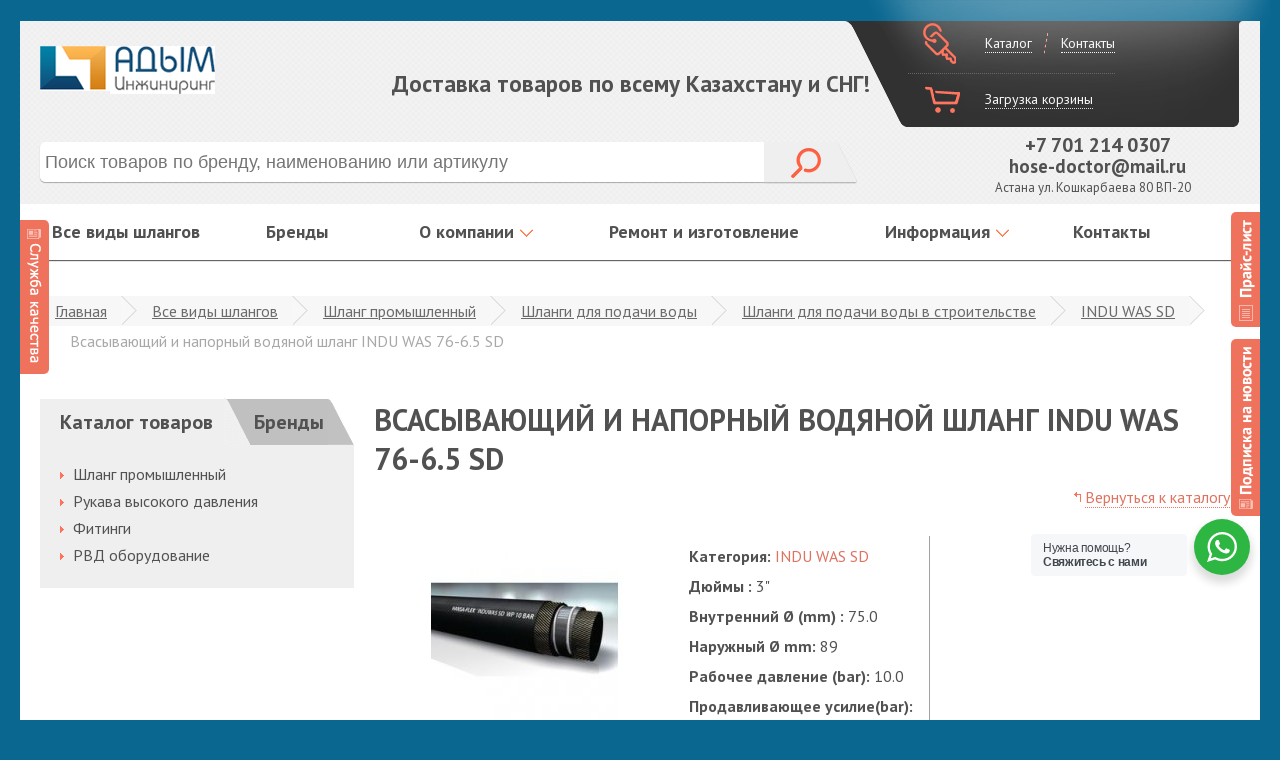

--- FILE ---
content_type: text/html; charset=UTF-8
request_url: https://rvd.kz/shlangi-dlya-podachi-vody-v-stroitelstve/indu-was-sd/vsasyvayuschiy-i-napornyy-vodyanoy-shlang-indu-was-76-65-sd
body_size: 11830
content:
<!DOCTYPE html>
<html lang='ru' class="nojs"  itemscope  itemtype="http://schema.org/Product">
<head>
	<meta http-equiv="Content-Type" content="text/html; charset=UTF-8" /> 
<title>Всасывающий и напорный водяной шланг INDU WAS 76-6.5 SD - АДЫМ Инжиниринг</title>
<base href="https://rvd.kz/" />
<meta name="language" content="ru">
<meta name="keywords" content="Всасывающий и напорный водяной шланг INDU WAS 76-6.5 SD" />
<meta name="description" content='Всасывающий и напорный водяной шланг INDU WAS 76-6.5 SD '/>
<meta name="robots" content="index, follow" />	
<meta name="HandheldFriendly" content="true"/>
<meta http-equiv="X-UA-Compatible" content="IE=edge">
<meta name="apple-mobile-web-app-capable" content="YES" />

<link href='assets/cache/images/logo/logo-small-32x32-4d1.png' rel='icon' type='image/x-icon'/>
<link rel="apple-touch-icon" href="assets/cache/images/logo/logo-small-32x32-4d1.png">
<link rel="apple-touch-icon" sizes="57x57" href="assets/cache/images/logo/logo-small-57x57-3e6.png" />
<link rel="apple-touch-icon" sizes="72x72" href="assets/cache/images/logo/logo-small-72x72-79b.png" />
<link rel="apple-touch-icon" sizes="76x76" href="assets/cache/images/logo/logo-small-76x76-bb8.png" />
<link rel="apple-touch-icon" sizes="114x114" href="assets/cache/images/logo/logo-small-114x114-123.png" />
<link rel="apple-touch-icon" sizes="120x120" href="assets/cache/images/logo/logo-small-120x120-90a.png" />
<link rel="apple-touch-icon" sizes="144x144" href="assets/cache/images/logo/logo-small-144x144-b2b.png" />
<link rel="apple-touch-icon" sizes="152x152" href="assets/cache/images/logo/logo-small-152x152-23b.png" />

<meta property="og:site_name" content="АДЫМ Инжиниринг">
<meta property="og:image" content="https://rvd.kz/assets/images/logo/5b2cc2d30eac02002526e552_optimized.png"/>
<meta property="og:title" content='Всасывающий и напорный водяной шланг INDU WAS 76-6.5 SD - АДЫМ Инжиниринг'>
<meta property="og:description" content='Всасывающий и напорный водяной шланг INDU WAS 76-6.5 SD '>
<meta property="og:url" content="https://rvd.kz/">

<meta itemprop="name" content='Всасывающий и напорный водяной шланг INDU WAS 76-6.5 SD'>
<meta itemprop="description" content='Всасывающий и напорный водяной шланг INDU WAS 76-6.5 SD '>
<meta itemprop="url" content="https://rvd.kz/shlangi-dlya-podachi-vody-v-stroitelstve/indu-was-sd/vsasyvayuschiy-i-napornyy-vodyanoy-shlang-indu-was-76-65-sd">
<meta itemprop="image" content="https://rvd.kz/assets/images/catalog/shlangi-dlya-podachi-vody-v-stroitelstve/indu-was-sd/indu-was-sd.jpg">


<meta property="twitter:site" content="АДЫМ Инжиниринг"/>
<meta property="twitter:title" content='Всасывающий и напорный водяной шланг INDU WAS 76-6.5 SD - АДЫМ Инжиниринг'/>
<meta property="twitter:description" content='Всасывающий и напорный водяной шланг INDU WAS 76-6.5 SD '/>
<meta property="twitter:image" content="https://rvd.kz/assets/images/logo/logo-small.png"/>

<link rel="image_src" href="https://rvd.kz/assets/images/logo/5b2cc2d30eac02002526e552_optimized.png" />

<meta name="DC.publisher" content="АДЫМ Инжиниринг" >
<meta name="DC.publisher.url" content="https://rvd.kz/" > 
<meta name="DC.title" content='Всасывающий и напорный водяной шланг INDU WAS 76-6.5 SD - АДЫМ Инжиниринг' >
<meta name="DC.description" content='Всасывающий и напорный водяной шланг INDU WAS 76-6.5 SD ' >
<meta name="DC.coverage" content="World" > 
<meta name="DC.format" content="text/html" > 
<meta name="DC.identifier" content="https://rvd.kz/shlangi-dlya-podachi-vody-v-stroitelstve/indu-was-sd/vsasyvayuschiy-i-napornyy-vodyanoy-shlang-indu-was-76-65-sd" > 
	
<!--[if lt IE 9]>
	<meta http-equiv="X-UA-Compatible" content="IE=edge,chrome=1" />
<![endif]-->



    <meta name="viewport" content="width=device-width, initial-scale=1, user-scalable=0" />




<link href="/assets/templates/site/css/kernel_main.css?154355616526562" type="text/css"   rel="stylesheet" />
<link href="/assets/templates/site/css/page_492738bb793e382ed83100a3ee699349.css?15435934567431" type="text/css"   rel="stylesheet" />
<link href="/assets/templates/site/css/styles.css?1543556958185426" type="text/css"   data-template-style="true"  rel="stylesheet" />
<link href="/assets/templates/site/css/font-awesome.min.css" rel="stylesheet" type="text/css" />
<script type="text/javascript">if(!window.BX)window.BX={};if(!window.BX.message)window.BX.message=function(mess){if(typeof mess=='object') for(var i in mess) BX.message[i]=mess[i]; return true;};</script>


<script type="text/javascript">(window.BX||top.BX).message({'JS_CORE_LOADING':'Загрузка...','JS_CORE_NO_DATA':'- Нет данных -','JS_CORE_WINDOW_CLOSE':'Закрыть','JS_CORE_WINDOW_EXPAND':'Развернуть','JS_CORE_WINDOW_NARROW':'Свернуть в окно','JS_CORE_WINDOW_SAVE':'Сохранить','JS_CORE_WINDOW_CANCEL':'Отменить','JS_CORE_WINDOW_CONTINUE':'Продолжить','JS_CORE_H':'ч','JS_CORE_M':'м','JS_CORE_S':'с','JSADM_AI_HIDE_EXTRA':'Скрыть лишние','JSADM_AI_ALL_NOTIF':'Показать все','JSADM_AUTH_REQ':'Требуется авторизация!','JS_CORE_WINDOW_AUTH':'Войти','JS_CORE_IMAGE_FULL':'Полный размер'});</script>
<script type="text/javascript">(window.BX||top.BX).message({'LANGUAGE_ID':'ru','FORMAT_DATE':'DD.MM.YYYY','FORMAT_DATETIME':'DD.MM.YYYY HH:MI:SS','COOKIE_PREFIX':'BITRIX_SM','SERVER_TZ_OFFSET':'25200','SITE_ID':'s1','SITE_DIR':'/','USER_ID':'','SERVER_TIME':'1544094046','USER_TZ_OFFSET':'-18000','USER_TZ_AUTO':'Y','bitrix_sessid':'2d8ee1840f6cb3576ccebdb68c029e4e'});</script>


<script type="text/javascript"  src="/assets/templates/site/js/kernel_main.js?1543556165286497"></script>
<script type="text/javascript"  src="/assets/templates/site/js/kernel_socialservices.js?15435569581659"></script>
<script type="text/javascript"  src="/assets/templates/site/js/kernel_sale.js?154357139966289"></script>







<link href="https://fonts.googleapis.com/css?family=PT+Sans:400,700&subset=cyrillic,latin" rel="stylesheet" type="text/css">
<link href="https://fonts.googleapis.com/css?family=PT+Sans+Narrow" rel="stylesheet" type="text/css">
<!--[if lt IE 9]>
	<script type="text/javascript" src="/local/assets/js/html5.js"></script>
<![endif]-->
<!--[if lt IE 8]>
	<script type="text/javascript" src="/local/assets/js/json2.js"></script>
	<script type="text/javascript" src="/local/assets/selectivizr-min.js"></script>
<![endif]-->
<script type="text/javascript"  src="/assets/templates/site/js/template_c43335f40c6bea2b7aa9c7db0652b8bb.js?1543597552306213"></script>

<script type="text/javascript"  src="/assets/templates/site/js/page_b00d90a463d61f3fecde2db7b71ffc59.js?15435934563474"></script>
 <meta name="yandex-verification" content="71567762e6295bb7" />
<meta name='wmail-verification' content='8834dc43c1a1f8c571d9ba1395ef1720' />
<meta name="msvalidate.01" content="AA85702D1D20E7079FCFB9324E2E2AB4" />
<style>
	.modx_evo_buttons_by{
		    float: right;
    border: none;
    background: none;
		
	}
	
	.modx_evo_shofdg{
		display:none;
	}
	
	.modx_evo_script_orders iframe{
		
		width:100%;
		max-width:397px;
		height:270px;
	}
	
	
	.modx_evo_cont_mapss iframe{
			width:100%;
		max-width:380px;
		height:270px;
		
	}
	.modx_evo_inn{
		
		    position: absolute;
		    top: 43px;
    left: 17px;
    right: 17px;
	}
	#modx_evo_subsgg{
		display:none;
	}
	.starrr .fa{
		        cursor: pointer;
    padding: 0px 4px 0px 4px;
    font-size: 17px;
	}
	
	.modx_evo_message_com{
		    display: block;
    text-align: center;
	}
	.modx_evo_message{
		    display: block;
    text-align: center;
		
	}
    .itkod_wa__popup_content_item .itkod_wa__cs_img_wrap{
                width: 48px;
                height: 48px;
            }
	
	#itkod_menu_9{width:25%;}
</style>
<script type="text/javascript">var bxDate = new Date(); document.cookie="BITRIX_SM_TIME_ZONE="+bxDate.getTimezoneOffset()+"; path=/; expires=Fri, 01-Jan-2038 00:00:00 GMT"</script>
	<script>
		CATALOG = {
				PARAMS: {"IBLOCK_ID":"2","PRODUCT_ID_VARIABLE":"id","PRODUCT_QUANTITY_VARIABLE":"quantity","ADD_PROPERTIES_TO_BASKET":"Y","PRODUCT_PROPERTIES":[],"PRODUCT_PROPS_VARIABLE":"prop","OFFERS_CART_PROPERTIES":["COLOR_REF","SIZE","GRAIN"],"USE_PRODUCT_QUANTITY":"Y"}
			};
	</script>

<link rel="stylesheet" href="/assets/templates/site/itkod_wa/css/itkod_wa.css">
<!-- Global site tag (gtag.js) - Google Analytics -->
<script async src="https://www.googletagmanager.com/gtag/js?id=UA-125793285-1"></script>
<script>
  window.dataLayer = window.dataLayer || [];
  function gtag(){dataLayer.push(arguments);}
  gtag('js', new Date());

  gtag('config', 'UA-125793285-1');
</script>



    <link type="text/css" rel="stylesheet" href="https://rvd.kz/assets/snippets/shopkeeper/style/default/style.css" />
</head>

<!--[if LTE IE 8]>
<body class="ie8">
<![endif]-->
<!--[if (!IE)|(gte IE 9)]>
<body>
<![endif]-->
<!--[if lt IE 9]>
<div class="l-page-wrapper browser-old">
	<div class="l-page-wrapper__inner browser-old__inner">
		<noindex>
			<h3>Ваш браузер устарел!</h3>
			<p>
				Вы пользуетесь устаревшей версией браузера Internet Explorer. Данная версия браузера не поддерживает многие
				современные технологии, из-за чего многие страницы отображаются некорректно, а главное — на сайтах могут
				работать не все функции. В связи с этим рекомендуем вам обновить или установить другой браузер.
				<br/>Все они бесплатны, легко устанавливаются и просты в использовании.
			</p>
			<p>
				<a href="//browsehappy.com/" target="_blank">Browsehappy.com</a> вам поможет определиться с современным браузером.
			</p>
		</noindex>
	</div>
</div>
<![endif]-->
<noscript>
	<div class="disabled-js l-page-wrapper">
		<div class="disabled-js__inner l-page-wrapper__inner">
			<noindex>В вашем браузере отключен Javascript. Сайт может работать некорректно.</noindex>
		</div>
	</div>
</noscript>


<div class="wrapper">
	<div class="l-page-wrapper__inner">
		<div class="wrapper__light"></div>
	</div>
	<div class="wrapper__inner wrapper__inner_header">
		<div class="wrapper__content">
		
		
			


<div class="header-fixed-wrapper _js-fixed-header _hidden">
	<div class="header-fixed">
		<div class="header-fixed__search-wrapper">
				<noindex>
		<div class="header-fixed__search" id="fixed-search">
			<form action="rezultaty-poiska" method="GET" name="header-fixed__search__form">
				<div class="header-fixed__search__input__container">
					<input id="fixed-title-search-input" class="header-fixed__search__input" type="text" name="search" x-webkit-speech="" tabindex="1" autocomplete="off" placeholder="Поиск товаров по бренду, наименованию или артикулу" required="required">
				</div>
				<div class="header-fixed__search__container">
					<button class="header-fixed__search__button" type="submit"></button>
				</div>
			</form>
		</div>
	</noindex>
		


</div>


		<div class="header-fixed__personal-wrapper">
			<noindex>
			
	<div class="user-menu__control-wrapper">
		<div class="user-menu__control">
			<span class="user-menu__control__icon"></span>
							<a href="vse-vidy-shlangov" class="user-menu__auth " data-type="login" rel="noindex,nofollow">Каталог</a>
				<a href="kontakty" class="user-menu__register" rel="noindex,nofollow">Контакты</a>
					</div>
					
			
			</div>
			
			
</noindex>	

	</div>
		<div class="header-fixed__basket">
			
			<div class="user-menu__basket">
			<span class="user-menu__basket__icon"></span>
		<span class="user-menu__text">Корзина пуста</span>
				
	</div>
			
			
		
			
		</div>
	</div>
</div>


<header class="l-page-wrapper">
	<div class="header__inner">
		<div class="header__top">
			<div class="l-page-wrapper__inner l-page-wrapper__inner_padding">
				<div class="header__logo">
					<a href="https://rvd.kz/"><div class="header__logo__img" style="    background: url(assets/images/logo/5b2cc2d30eac02002526e552_optimized.png) 0 0 no-repeat;"></div></a>
									</div>
				<div class="header__slogan">Доставка товаров по всему Казахстану и СНГ!</div>
				<div class="header__phone__hidden">
					<noindex><p style="text-align: center; line-height: 1.1;">
						<a href="tel:+7 701 214 0307" class="itkod_gorlis_gorsky_btn" data-act="phone" data-docid="1555">
 <span class="header__phones__item"><span class="header__phones__item__color">&nbsp; </span> +7 701 214 0307</span>
						</a><br>
						
 <a href="mailto:hose-doctor@mail.ru" style="margin-left: 9px;"><b><span style="font-size: 14pt;">hose-doctor@mail.ru</span></b></a>
						
</p></noindex>
				</div>
				<div class="header__user-menu">
					<div class="user-menu">
						<div class="user-menu__inner">
							<noindex>
	<div class="user-menu__control-wrapper">
		<div class="user-menu__control">
			<span class="user-menu__control__icon"></span>
							<a href="vse-vidy-shlangov" class="user-menu__auth" rel="noindex,nofollow">Каталог</a>
				<a href="kontakty" class="user-menu__register" rel="noindex,nofollow">Контакты</a>
					</div>
					
					
					
		
			</div>
</noindex>							
							
							<div class="user-menu__basket">
								<span class="user-menu__basket__icon"></span>
								<span class="user-menu__text">Загрузка корзины</span>
							</div>
			<div class="modx_evo_shofdg">				
<div class="user-menu__basket" id="shopCart">
	<form action="#shopCart" method="post">
			<span class="user-menu__basket__icon"></span>
		<span class="user-menu__text">Корзина пуста</span>

	  	
	</form>
</div>

					</div>		
							<div class="clear-hid"></div>
						</div>
					</div>
				</div>
				<div class="clear"></div>
				<div class="header__phones">
					<div class="header__phones__value">
						<p style="text-align: center; line-height: 1.1;">
							<a href="tel:+7 701 214 0307" class="itkod_gorlis_gorsky_btn" data-act="phone" data-docid="1555">
 <span class="header__phones__item"><span class="header__phones__item__color">&nbsp;</span> +7 701 214 0307</span></a><br>
 <a href="mailto:hose-doctor@mail.ru" style="margin-left: 9px;"><b><span style="font-size: 14pt;">hose-doctor@mail.ru</span></b></a>
</p>					</div>
					<div class="header__worktime">
						Астана ул. Кошкарбаева 80 ВП-20
						
											</div>
				</div>
					<noindex>
		<div class="header__search" id="search">
			
			<form action="rezultaty-poiska" method="GET" name="header__search__form">
				<div class="header__search__input__container">
					<input id="title-search-input" class="header__search__input" type="text" name="search" x-webkit-speech="" tabindex="1" autocomplete="off" placeholder="Поиск товаров по бренду, наименованию или артикулу" required="required">
				</div>
				<div class="header__search__container">
					<button class="header__search__button" type="submit"></button>
				</div>
                <div class="clear-hid"></div>
			</form>
			
		</div>
	</noindex>
<script type="text/javascript">
var jsControl_06a943c59f33a34bb5924aaf72cd2995 = new JCTitleSearch({
	//'WAIT_IMAGE': '/local/assetsimages/loader_16x16.gif',
	'AJAX_PAGE' : '/',
	'CONTAINER_ID': 'search',
	'INPUT_ID': 'title-search-input',
	'MIN_QUERY_LEN': 2
});
</script>			</div>
		</div>
		
	<div class="header__menu">
		<nav class="top-menu">
			<div class="l-page-wrapper__inner l-page-wrapper__inner_padding">
							
			<div class="top-menu__item" id="itkod_menu_2"><a class="top-menu__item__link" href="/vse-vidy-shlangov">Все виды шлангов</a></div>
<div class="top-menu__item" id="itkod_menu_6"><a class="top-menu__item__link" href="/brendy">Бренды</a></div>
<div class="top-menu__item top-menu__item_drop"><span class="top-menu__item__link" href="/o-kompanii">О компании</span><i class="top-menu__item_drop-icon"></i><div class="top-menu__level-two"><div class="top-menu__level-two__container"><a href="/o-kompanii/o-nas" class="top-menu__level-two__link"><div class="top-menu__level-two__item">О нас</div></a>
<a href="/o-kompanii/otzyvy" class="top-menu__level-two__link"><div class="top-menu__level-two__item">Отзывы</div></a>
</div></div></div>
<div class="top-menu__item" id="itkod_menu_9"><a class="top-menu__item__link" href="/remont-i-izgotovlenie">Ремонт и изготовление</a></div>
<div class="top-menu__item top-menu__item_drop"><span class="top-menu__item__link" href="/informaciya">Информация</span><i class="top-menu__item_drop-icon"></i><div class="top-menu__level-two"><div class="top-menu__level-two__container"><a href="/voprosy-i-otvety" class="top-menu__level-two__link"><div class="top-menu__level-two__item">Вопросы и ответы</div></a>
<a href="/akcii" class="top-menu__level-two__link"><div class="top-menu__level-two__item">Акции</div></a>
<a href="/stati" class="top-menu__level-two__link"><div class="top-menu__level-two__item">Статьи</div></a>
<a href="/novosti" class="top-menu__level-two__link"><div class="top-menu__level-two__item">Новости</div></a>
<a href="/podbor-shlangov" class="top-menu__level-two__link"><div class="top-menu__level-two__item">Подбор шлангов</div></a>
<a href="/privacy-policy" class="top-menu__level-two__link"><div class="top-menu__level-two__item">Политика конфиденциальности</div></a>
</div></div></div>
<div class="top-menu__item" id="itkod_menu_12"><a class="top-menu__item__link" href="/kontakty">Контакты</a></div>
						
			
			<div class="clear"></div>
			</div>

                        <noindex>
                <div class="b-catalog-menu-double">
                    <div class="b-catalog-menu-double__i">
                        <div class="b-togglemenu js-toggle-menu" data-toggle="catalog">
                            <div class="b-togglemenu__title">Каталог</div>
                        </div>
                    </div>
                </div>

                <div class="b-main-menu-double">
                    <div class="b-main-menu-double__i">
                        <div class="b-togglemenu js-toggle-menu" data-toggle="main">
                            <span class="b-togglemenu__icon"></span>
                        </div>
                    </div>
                </div>
            </noindex>
            		</nav>
	</div><!-- /.nav-main -->

        <div class="b-hiddenmenu js-menu-main">
        <div class="b-hiddenmenu__i">
		
		<div class="b-hiddenmenu__item"><a class="b-hiddenmenu__item__link" href="/vse-vidy-shlangov">Все виды шлангов</a></div>
<div class="b-hiddenmenu__item"><a class="b-hiddenmenu__item__link" href="/brendy">Бренды</a></div>
<div class="b-hiddenmenu__item b-hiddenmenu__item_parent"><span class="b-hiddenmenu__item__link">О компании</span> <div class="b-hiddenmenu__level-two">
	 <div class="b-hiddenmenu__level-two__container"> <a href="/o-kompanii/o-nas" class="b-hiddenmenu__level-two__link">
                            <div class="b-hiddenmenu__level-two__item">О нас</div>
                        </a>
 <a href="/o-kompanii/otzyvy" class="b-hiddenmenu__level-two__link">
                            <div class="b-hiddenmenu__level-two__item">Отзывы</div>
                        </a>
</div></div></div> 
<div class="b-hiddenmenu__item"><a class="b-hiddenmenu__item__link" href="/remont-i-izgotovlenie">Ремонт и изготовление</a></div>
<div class="b-hiddenmenu__item b-hiddenmenu__item_parent"><span class="b-hiddenmenu__item__link">Информация</span> <div class="b-hiddenmenu__level-two">
	 <div class="b-hiddenmenu__level-two__container"> <a href="/voprosy-i-otvety" class="b-hiddenmenu__level-two__link">
                            <div class="b-hiddenmenu__level-two__item">Вопросы и ответы</div>
                        </a>
 <a href="/akcii" class="b-hiddenmenu__level-two__link">
                            <div class="b-hiddenmenu__level-two__item">Акции</div>
                        </a>
 <a href="/stati" class="b-hiddenmenu__level-two__link">
                            <div class="b-hiddenmenu__level-two__item">Статьи</div>
                        </a>
 <a href="/novosti" class="b-hiddenmenu__level-two__link">
                            <div class="b-hiddenmenu__level-two__item">Новости</div>
                        </a>
 <a href="/podbor-shlangov" class="b-hiddenmenu__level-two__link">
                            <div class="b-hiddenmenu__level-two__item">Подбор шлангов</div>
                        </a>
 <a href="/privacy-policy" class="b-hiddenmenu__level-two__link">
                            <div class="b-hiddenmenu__level-two__item">Политика конфиденциальности</div>
                        </a>
</div></div></div> 
<div class="b-hiddenmenu__item"><a class="b-hiddenmenu__item__link" href="/kontakty">Контакты</a></div>
<div class="b-hiddenmenu__item"><a class="b-hiddenmenu__item__link" href="/hoses">Шланги</a></div>
<div class="b-hiddenmenu__item"><a class="b-hiddenmenu__item__link" href="/sitemap">Карта сайта</a></div>

                            
                                                           
													
													
                                                                                    
                    </div>
        <div class="b-modal-window__close js-menu-close"></div>
    </div>
    		
        <div class="b-hiddenmenu js-menu-catalog">
        <div class="b-hiddenmenu__i">
		
	
                            
                                               
			<div class="b-hiddenmenu__item b-hiddenmenu__item_parent"><span class="b-hiddenmenu__item__link">Шланг промышленный</span> <div class="b-hiddenmenu__level-two"><div class="b-hiddenmenu__level-two__container"><a href="/shlangi-iz-ptfe" class="b-hiddenmenu__level-two__link">
                            <div class="b-hiddenmenu__level-two__item">Шланги из PTFE</div>
                        </a>
<a href="/vozdushnye-shlangi" class="b-hiddenmenu__level-two__link">
                            <div class="b-hiddenmenu__level-two__item">Воздушные шланги</div>
                        </a>
<a href="/shlangi-dlya-podachi-vody" class="b-hiddenmenu__level-two__link">
                            <div class="b-hiddenmenu__level-two__item">Шланги для подачи воды</div>
                        </a>
<a href="/shlangi-dlya-para" class="b-hiddenmenu__level-two__link">
                            <div class="b-hiddenmenu__level-two__item">Шланги для пара</div>
                        </a>
<a href="/shlangi-dlya-pishhevyh-produktov" class="b-hiddenmenu__level-two__link">
                            <div class="b-hiddenmenu__level-two__item">Шланги для пищевых продуктов</div>
                        </a>
<a href="/shlangi-dlya-himikatov" class="b-hiddenmenu__level-two__link">
                            <div class="b-hiddenmenu__level-two__item">Шланги для химикатов</div>
                        </a>
<a href="/shlangi-dlya-gaza" class="b-hiddenmenu__level-two__link">
                            <div class="b-hiddenmenu__level-two__item">Шланги для газа</div>
                        </a>
<a href="/shlangi-dlya-abrazivnyh-materialov" class="b-hiddenmenu__level-two__link">
                            <div class="b-hiddenmenu__level-two__item">Шланги для абразивных материалов</div>
                        </a>
<a href="/maslyanye-i-toplivnye-shlangi" class="b-hiddenmenu__level-two__link">
                            <div class="b-hiddenmenu__level-two__item">Масляные и топливные шланги</div>
                        </a>
</div></div></div>  
<div class="b-hiddenmenu__item b-hiddenmenu__item_parent"><span class="b-hiddenmenu__item__link">Рукава высокого давления</span> <div class="b-hiddenmenu__level-two"><div class="b-hiddenmenu__level-two__container"><a href="/rvd/shlangi-vysokogo-davleniya" class="b-hiddenmenu__level-two__link">
                            <div class="b-hiddenmenu__level-two__item">Шланги высокого давления</div>
                        </a>
</div></div></div>  
<div class="b-hiddenmenu__item b-hiddenmenu__item_parent"><span class="b-hiddenmenu__item__link">Фитинги</span> <div class="b-hiddenmenu__level-two"><div class="b-hiddenmenu__level-two__container"><a href="/fitingi-gidravlicheskie-dk" class="b-hiddenmenu__level-two__link">
                            <div class="b-hiddenmenu__level-two__item">Фитинги гидравлические DK</div>
                        </a>
<a href="/fitingi-gidravlicheskie-bsp" class="b-hiddenmenu__level-two__link">
                            <div class="b-hiddenmenu__level-two__item">Фитинги гидравлические BSP</div>
                        </a>
<a href="/fitingi-dkos-i-dkol" class="b-hiddenmenu__level-two__link">
                            <div class="b-hiddenmenu__level-two__item">Фитинги DKOS и DKOL</div>
                        </a>
<a href="/fitingi-jic" class="b-hiddenmenu__level-two__link">
                            <div class="b-hiddenmenu__level-two__item">Фитинги JIC</div>
                        </a>
<a href="/fitingi-orfs" class="b-hiddenmenu__level-two__link">
                            <div class="b-hiddenmenu__level-two__item">Фитинги ORFS</div>
                        </a>
<a href="/fitingi-banjo" class="b-hiddenmenu__level-two__link">
                            <div class="b-hiddenmenu__level-two__item">Фитинги BANJO</div>
                        </a>
<a href="/fitingi-bspt-i-nptf" class="b-hiddenmenu__level-two__link">
                            <div class="b-hiddenmenu__level-two__item">Фитинги BSPT и NPTF</div>
                        </a>
<a href="/fitingi-flancy" class="b-hiddenmenu__level-two__link">
                            <div class="b-hiddenmenu__level-two__item">Фитинги фланцы</div>
                        </a>
</div></div></div>  
<div class="b-hiddenmenu__item b-hiddenmenu__item_parent"><span class="b-hiddenmenu__item__link">РВД оборудование</span> <div class="b-hiddenmenu__level-two"><div class="b-hiddenmenu__level-two__container"><a href="/rvd-oborudovanie1" class="b-hiddenmenu__level-two__link">
                            <div class="b-hiddenmenu__level-two__item">РВД оборудование</div>
                        </a>
</div></div></div>  
				
							</div>
        <div class="b-modal-window__close js-menu-close"></div>
    </div>
    	</div>
</header>
			<div class="page-wrapper page-layout">
				<div class="page-wrapper__inner">
					<div class="page-wrapper page-layout">
						<div class="page-wrapper__inner">
							<div class="l-page-wrapper">
								<div class="l-page-wrapper__inner l-page-wrapper__content l-page-wrapper__inner_padding">
								
								
									<div class="breadcrumb">
<a class="breadcrumb__link" href="https://rvd.kz/" title="Главная">Главная</a><a class="breadcrumb__link" href="https://rvd.kz/vse-vidy-shlangov" title="Все виды шлангов">Все виды шлангов</a><a class="breadcrumb__link" href="https://rvd.kz/shlang-promyshlennyj" title="Шланг промышленный">Шланг промышленный</a><a class="breadcrumb__link" href="https://rvd.kz/shlangi-dlya-podachi-vody" title="Шланги для подачи воды">Шланги для подачи воды</a><a class="breadcrumb__link" href="https://rvd.kz/shlangi-dlya-podachi-vody-v-stroitelstve" title="Шланги для подачи воды в строительстве">Шланги для подачи воды в строительстве</a><a class="breadcrumb__link" href="https://rvd.kz/shlangi-dlya-podachi-vody-v-stroitelstve/indu-was-sd" title="INDU WAS SD">INDU WAS SD</a><span class="breadcrumb__current">Всасывающий и напорный водяной шланг INDU WAS 76-6.5 SD</span>		
</div>
									
									
									<div class="clear"></div>									
									
									
									
									
								<div class="catalog-menu">
										
	<div class="catalog-menu__head tabs-container">
		<div class="catalog-menu__head__item__catalog">
			<div class="catalog-menu__head__item__catalog__inner">Каталог товаров</div>
		</div>
		<div class="catalog-menu__head__item__brand">
			<div class="catalog-menu__head__item__brand__inner"><a href="brendy">Бренды</a></div>
		</div>
	</div>
	
	
	
	<div class="catalog-menu__body">
		<ul class="catalog-menu__body__items">
							
						<li class="catalog-menu__body__item catalog-menu__body__item_has-child"   id="modx_evo_saidbar_li_3"><a href="/shlang-promyshlennyj" class="catalog-menu__body__item__link">Шланг промышленный</a><ul class="catalog-menu__body__second-menu-items"><li class="catalog-menu__body__second-menu-item"><a href="/shlangi-iz-ptfe">Шланги из PTFE</a></li>
<li class="catalog-menu__body__second-menu-item"><a href="/vozdushnye-shlangi">Воздушные шланги</a></li>
	<li class="catalog-menu__body__item catalog-menu__body__item_has-child"   id="modx_evo_saidbar_li_18"><a href="/shlangi-dlya-podachi-vody" class="catalog-menu__body__item__link">Шланги для подачи воды</a><ul class="catalog-menu__body__second-menu-items"><li class="catalog-menu__body__second-menu-item"><a href="/shlangi-dlya-promyvki-kanalizacii">Шланги для промывки канализации</a></li>
<li class="catalog-menu__body__second-menu-item"><a href="/shlangi-dlya-radiatorov">Шланги для радиаторов</a></li>
<li class="catalog-menu__body__second-menu-item"><a href="/pozharnye-shlangi">Пожарные шланги</a></li>
<li class="catalog-menu__body__second-menu-item"><a href="/shlangi-dlya-podachi-vody-v-stroitelstve">Шланги для подачи воды в строительстве</a></li>
<li class="catalog-menu__body__second-menu-item"><a href="/rukava-i-shlangi-dlya-mojki">Рукава и шланги для мойки</a></li>
</ul></li>
<li class="catalog-menu__body__second-menu-item"><a href="/shlangi-dlya-para">Шланги для пара</a></li>
<li class="catalog-menu__body__second-menu-item"><a href="/shlangi-dlya-pishhevyh-produktov">Шланги для пищевых продуктов</a></li>
<li class="catalog-menu__body__second-menu-item"><a href="/shlangi-dlya-himikatov">Шланги для химикатов</a></li>
<li class="catalog-menu__body__second-menu-item"><a href="/shlangi-dlya-gaza">Шланги для газа</a></li>
<li class="catalog-menu__body__second-menu-item"><a href="/shlangi-dlya-abrazivnyh-materialov">Шланги для абразивных материалов</a></li>
<li class="catalog-menu__body__second-menu-item"><a href="/maslyanye-i-toplivnye-shlangi">Масляные и топливные шланги</a></li>
</ul></li>
	<li class="catalog-menu__body__item  catalog-menu__body__item_has-child"   id="modx_evo_saidbar_li_16"><a href="/rvd" class="catalog-menu__body__item__link">Рукава высокого давления</a></li>
	<li class="catalog-menu__body__item  catalog-menu__body__item_has-child"   id="modx_evo_saidbar_li_25"><a href="/fitingi" class="catalog-menu__body__item__link">Фитинги</a></li>
	<li class="catalog-menu__body__item  catalog-menu__body__item_has-child"   id="modx_evo_saidbar_li_55"><a href="/rvd-oborudovanie" class="catalog-menu__body__item__link">РВД оборудование</a></li>


					
							
							</ul>
	</div><!-- /.catalog-sidemenu -->
									</div>
									
									
									
									
									
									<section class="page-section page-section_with-catalog">
										<div class="page-section__title">
											<div class="b-title"><h1>Всасывающий и напорный водяной шланг INDU WAS 76-6.5 SD</h1></div>													
											<div class="b-title__back"><a class="b-title__link" href="shlangi-dlya-podachi-vody-v-stroitelstve/indu-was-sd">Вернуться к каталогу</a></div>
											<div class="clear"></div>
										</div>
										<div class="clear"></div>
<div class="product-detail" style="    position: relative;">
	
	<div class="product__descriprion clearfix " itemscope itemtype="http://schema.org/Product">
		
								<div class="product__descriprion__image">
									
				<div class="product__descriprion__image__main">
					<a class="lightbox" href="assets/images/catalog/shlangi-dlya-podachi-vody-v-stroitelstve/indu-was-sd/indu-was-sd.jpg" rel="gallery_16768">
						<img src="assets/cache/images/catalog/shlangi-dlya-podachi-vody-v-stroitelstve/indu-was-sd/indu-was-sd-250x187-c41.jpg" alt='Всасывающий и напорный водяной шланг INDU WAS 76-6.5 SD' width="250" height="187" />
					</a>
				</div>
				<div class="product__descriprion__gallery">
					
						<div class="product__descriprion__gallery__item">
							<a class="lightbox" href="assets/images/catalog/shlangi-dlya-podachi-vody-v-stroitelstve/indu-was-sd/indu-was-sd.jpg" rel="gallery_16768">
								<img src="assets/cache/images/catalog/shlangi-dlya-podachi-vody-v-stroitelstve/indu-was-sd/indu-was-sd-90x67-83b.jpg" width="90" height="67" />
							</a>
						</div>
					
									</div>
			</div>
				
<div class="product__descriprion__text" itemprop="description">
	
</div>
		<div class="product__descriprion__info">
			<div class="product__descriprion__info_wrapper">
				<div class="product__descriprion__info__about">
																<div class="product__descriprion__info__about__item">
							
								 									

						</div>
																<div class="product__descriprion__info__about__item">
							<span class="product__descriprion__info__about__item__type">Категория: </span><a href="shlangi-dlya-podachi-vody-v-stroitelstve/indu-was-sd">INDU WAS SD</a>
						</div>
					<div class="product__descriprion__info__about__item">
							<span class="product__descriprion__info__about__item__type">Дюймы :</span> 3"
						</div>
					
					<div class="product__descriprion__info__about__item">
							<span class="product__descriprion__info__about__item__type">Внутренний Ø (mm) :</span> 75.0
						</div>
					
					<div class="product__descriprion__info__about__item">
							<span class="product__descriprion__info__about__item__type">Наружный Ø mm: </span> 89
						</div>
					
					<div class="product__descriprion__info__about__item">
							<span class="product__descriprion__info__about__item__type">Рабочее давление (bar):</span> 10.0
						</div>
					
					<div class="product__descriprion__info__about__item">
							<span class="product__descriprion__info__about__item__type"> Продавливающее усилие(bar):</span> 30
						</div>
					
					<div class="product__descriprion__info__about__item">
							<span class="product__descriprion__info__about__item__type">Мин. радиус изгиба (mm):</span> 458
						</div>
					
					<div class="product__descriprion__info__about__item">
							<span class="product__descriprion__info__about__item__type"> Длина рулона (m):</span> 40
						</div>
					
					
					
					
					
					
																								</div>
									<div class="product__descriprion__info__docs">
									
							
											</div>
							</div>
		
			
						<div class="product__socbuttons"></div>


					</div>
	</div>
	
	
	<div class="product__descriprion__text" itemprop="description">

</div>
	
	
<div class="product__descriprion__info">

<div class="product__offers _desktop product__offers_single clearfix">
					<div class="product__offers__price _desktop">Цена: 
													<span class="product__card__old-price"></span>
												по запросу 																</div>
					<div class="product__offers__count product__offers__count_no b-qty clearfix">
						<button class="product__offers__count__minus b-qty__button b-qty__button_de" type="button">−</button>
						<div class="product__offers__count__input">
							<input
								class="product__offers__count__input__item b-qty__input"
								type="text"
								size="3"
								id="QUANTITY_INPUT_1555"
								name="QUANTITY_INPUT_1555"
								value="1">
						</div>
						<button class="product__offers__count__plus b-qty__button b-qty__button_in" type="button">+</button>
					</div>
					<a href="/shlangi-dlya-podachi-vody-v-stroitelstve/indu-was-sd/vsasyvayuschiy-i-napornyy-vodyanoy-shlang-indu-was-76-65-sd?action=BUY&amp;id=43665" title="Добавить в корзину" class="product__offers__buy b-btn-buy" data-id="1555">
						<div class="product__card__buy__button product__card__buy__button_left">
							<div class="product__card__buy__button__icon"></div>
						</div>
					</a>


				</div>
				
				</div>

				<div class="page-nav" id="navigation">
	 

	<div class="clear"></div>
</div>
	 
<div class="b-comments-block__title">
	<div class="e-comments-block__title__comments">Отзывы</div>
	<div class="e-comments-block__title__link-add-comment link-add-comment">Написать собственный отзыв</div>
</div>


			
			
<div class="b-comments-block">
<div id="comp_54ec8292b23651d310f7f22d8ad1f58b">
	<div class="feedback-form feedback-form-wrapper-bottom">
<div class="close_button"></div>
	<div class="feedback-form__title">Добавить комментарий</div>					
	
<div class="jot-form-wrap" id="masettt" >



<form class="modx_evo_coments_sendss"  action="/commets.php" method="POST" id="comentss" data-idblock="masettt" data-idinput="author" data-idinptclas="modx_evo_еееее_form_gph">
							<input name="action" type="hidden" value="ganna">
	<input name="type_coment" type="hidden" value="main">
	<input name="id_user" type="hidden" value="0">
	<input name="id_pagetitle" type="hidden" value="1555">
	
	  <input id="ratings-hidden" name="rating" type="hidden">
	  
			<div class="clearfix">
				<div class="feedback-form__name">
					<div class="input input_icon input_user">
						<input type="text"  placeholder="Ваше имя*" name="username" value="" required="required" class="input__item input__item_padding modx_evo_еееее_form_gph">
					</div>
				</div>
				<div class="feedback-form__email">
					<div class="input input_icon input_email">
						<input type="email" placeholder="Ваш e-mail*" name="email" value="" required="required" class="input__item input__item_padding">
					</div>
				</div>
			</div>
			
			<div class="feedback-form__text">
				<div class="textarea">
					<textarea placeholder="Ваше сообщение*" name="coments" required="required" class="textarea__item"></textarea>
				</div>
			</div>
			
			<div class="left">
			<span class="feedback-form__rating-text">Дайте оценку товару: </span>
			<span class="feedback-form__stars" style="    float: right;">
				 <div  class="starrr" data-rating="0"></div>
			</span>
						
			</div>
			<div class="clear"></div>
			<div class="feedback-form__attention comments-form__attention">* Обязательные поля</div>
			<div class="agreement-checkbox-wrapper">
				<input class="agreement-checkbox" type="checkbox" id="agreement-mainf" checked>
				<label for="agreement-mainf" class="agreement-checkbox-label">
					Я согласен на <a href="/privacy-policy/" target="_blank" class="agreement-link">обработку персональных данных</a>
				</label>
				<div class="areement-attention">"Согласие с условиями" обязательно для заполнения</div>
			</div>
		
			<div class="feedback-form__submit">
				<div class="button">
					<button name="submit" class="btn button__item button__item_pad">Отправить</button>
				</div>
			</div>
		</form>





 


</div>
		</div></div></div>
		
		
		<div class="reviews">
								
									
					
	</div>
		

				
	
		
	
	
	
	
	
		<div class="similar-products">
		<div class="similar-products__head">
			<div class="similar-products__title">Похожие товары</div>
		</div>
		<div class="similar-products__controls">
			<div class="similar-products__controls__prev"  id="slider-prev"></div>
			<div class="similar-products__controls__next"  id="slider-next"></div>
			<div class="clear"></div>
		</div>
		<ul id="similar-products" class="similar-products__slider">
						
				<li>
						<div class="product" id="bx_1264182381_1548" data-id="1548">
				<div class="product__card">
					
										<div class="product__card__description">
						<a href="shlangi-dlya-podachi-vody-v-stroitelstve/indu-was-sd/vsasyvayuschiy-i-napornyy-vodyanoy-shlang-indu-was-25-5-sd">
							<div class="product__card__image">
																	<span class="product__card__image__inner">
										<img src="assets/cache/images/catalog/shlangi-dlya-podachi-vody-v-stroitelstve/indu-was-sd/indu-was-sd-160x120-67f.jpg" alt="картинка shlangi-dlya-podachi-vody-v-stroitelstve/indu-was-sd/vsasyvayuschiy-i-napornyy-vodyanoy-shlang-indu-was-25-5-sd" width="160" height="120" />
									</span>
															</div>
						</a>
						<div class="product__card__description">
									<span  title="Бренд ">
									 <div class="product__card__section"></div>
								 </span>
														<a href="shlangi-dlya-podachi-vody-v-stroitelstve/indu-was-sd/vsasyvayuschiy-i-napornyy-vodyanoy-shlang-indu-was-25-5-sd" title="К странице продукта">
								<div class="product__card__name">Всасывающий и напорный водяной шланг INDU WAS 25-5 SD</div>
							</a>
						</div>
					</div>
					
					
					<div class="product__card__buy">

						<div class="product__card__price">
							<div class="product__card__price__container">
																<span class="product__card__current-price">по запросу </span>
							</div>
						</div>
						 <a    class="product__card__buy__link b-btn-buy modx_evo_buttons_by"  title="Добавить в корзину" data-id="1548">
									<div class="product__card__buy__button">
										<div class="product__card__buy__button__icon"></div>
									</div>
								</a>
								
					</div>
											
											
											
											
					
					
				</div>
			</div>
					</li><li>
						<div class="product" id="bx_1264182381_1549" data-id="1549">
				<div class="product__card">
					
										<div class="product__card__description">
						<a href="shlangi-dlya-podachi-vody-v-stroitelstve/indu-was-sd/vsasyvayuschiy-i-napornyy-vodyanoy-shlang-indu-was-32-5-sd">
							<div class="product__card__image">
																	<span class="product__card__image__inner">
										<img src="assets/cache/images/catalog/shlangi-dlya-podachi-vody-v-stroitelstve/indu-was-sd/indu-was-sd-160x120-67f.jpg" alt="картинка shlangi-dlya-podachi-vody-v-stroitelstve/indu-was-sd/vsasyvayuschiy-i-napornyy-vodyanoy-shlang-indu-was-32-5-sd" width="160" height="120" />
									</span>
															</div>
						</a>
						<div class="product__card__description">
									<span  title="Бренд ">
									 <div class="product__card__section"></div>
								 </span>
														<a href="shlangi-dlya-podachi-vody-v-stroitelstve/indu-was-sd/vsasyvayuschiy-i-napornyy-vodyanoy-shlang-indu-was-32-5-sd" title="К странице продукта">
								<div class="product__card__name">Всасывающий и напорный водяной шланг INDU WAS 32-5 SD</div>
							</a>
						</div>
					</div>
					
					
					<div class="product__card__buy">

						<div class="product__card__price">
							<div class="product__card__price__container">
																<span class="product__card__current-price">по запросу </span>
							</div>
						</div>
						 <a    class="product__card__buy__link b-btn-buy modx_evo_buttons_by"  title="Добавить в корзину" data-id="1549">
									<div class="product__card__buy__button">
										<div class="product__card__buy__button__icon"></div>
									</div>
								</a>
								
					</div>
											
											
											
											
					
					
				</div>
			</div>
					</li><li>
						<div class="product" id="bx_1264182381_1550" data-id="1550">
				<div class="product__card">
					
										<div class="product__card__description">
						<a href="shlangi-dlya-podachi-vody-v-stroitelstve/indu-was-sd/vsasyvayuschiy-i-napornyy-vodyanoy-shlang-indu-was-38-5-sd">
							<div class="product__card__image">
																	<span class="product__card__image__inner">
										<img src="assets/cache/images/catalog/shlangi-dlya-podachi-vody-v-stroitelstve/indu-was-sd/indu-was-sd-160x120-67f.jpg" alt="картинка shlangi-dlya-podachi-vody-v-stroitelstve/indu-was-sd/vsasyvayuschiy-i-napornyy-vodyanoy-shlang-indu-was-38-5-sd" width="160" height="120" />
									</span>
															</div>
						</a>
						<div class="product__card__description">
									<span  title="Бренд ">
									 <div class="product__card__section"></div>
								 </span>
														<a href="shlangi-dlya-podachi-vody-v-stroitelstve/indu-was-sd/vsasyvayuschiy-i-napornyy-vodyanoy-shlang-indu-was-38-5-sd" title="К странице продукта">
								<div class="product__card__name">Всасывающий и напорный водяной шланг INDU WAS 38-5 SD</div>
							</a>
						</div>
					</div>
					
					
					<div class="product__card__buy">

						<div class="product__card__price">
							<div class="product__card__price__container">
																<span class="product__card__current-price">по запросу </span>
							</div>
						</div>
						 <a    class="product__card__buy__link b-btn-buy modx_evo_buttons_by"  title="Добавить в корзину" data-id="1550">
									<div class="product__card__buy__button">
										<div class="product__card__buy__button__icon"></div>
									</div>
								</a>
								
					</div>
											
											
											
											
					
					
				</div>
			</div>
					</li><li>
						<div class="product" id="bx_1264182381_1551" data-id="1551">
				<div class="product__card">
					
										<div class="product__card__description">
						<a href="shlangi-dlya-podachi-vody-v-stroitelstve/indu-was-sd/vsasyvayuschiy-i-napornyy-vodyanoy-shlang-indu-was-45-5-sd">
							<div class="product__card__image">
																	<span class="product__card__image__inner">
										<img src="assets/cache/images/catalog/shlangi-dlya-podachi-vody-v-stroitelstve/indu-was-sd/indu-was-sd-160x120-67f.jpg" alt="картинка shlangi-dlya-podachi-vody-v-stroitelstve/indu-was-sd/vsasyvayuschiy-i-napornyy-vodyanoy-shlang-indu-was-45-5-sd" width="160" height="120" />
									</span>
															</div>
						</a>
						<div class="product__card__description">
									<span  title="Бренд ">
									 <div class="product__card__section"></div>
								 </span>
														<a href="shlangi-dlya-podachi-vody-v-stroitelstve/indu-was-sd/vsasyvayuschiy-i-napornyy-vodyanoy-shlang-indu-was-45-5-sd" title="К странице продукта">
								<div class="product__card__name">Всасывающий и напорный водяной шланг INDU WAS 45-5 SD</div>
							</a>
						</div>
					</div>
					
					
					<div class="product__card__buy">

						<div class="product__card__price">
							<div class="product__card__price__container">
																<span class="product__card__current-price">по запросу </span>
							</div>
						</div>
						 <a    class="product__card__buy__link b-btn-buy modx_evo_buttons_by"  title="Добавить в корзину" data-id="1551">
									<div class="product__card__buy__button">
										<div class="product__card__buy__button__icon"></div>
									</div>
								</a>
								
					</div>
											
											
											
											
					
					
				</div>
			</div>
					</li><li>
						<div class="product" id="bx_1264182381_1552" data-id="1552">
				<div class="product__card">
					
										<div class="product__card__description">
						<a href="shlangi-dlya-podachi-vody-v-stroitelstve/indu-was-sd/vsasyvayuschiy-i-napornyy-vodyanoy-shlang-indu-was-51-55-sd">
							<div class="product__card__image">
																	<span class="product__card__image__inner">
										<img src="assets/cache/images/catalog/shlangi-dlya-podachi-vody-v-stroitelstve/indu-was-sd/indu-was-sd-160x120-67f.jpg" alt="картинка shlangi-dlya-podachi-vody-v-stroitelstve/indu-was-sd/vsasyvayuschiy-i-napornyy-vodyanoy-shlang-indu-was-51-55-sd" width="160" height="120" />
									</span>
															</div>
						</a>
						<div class="product__card__description">
									<span  title="Бренд ">
									 <div class="product__card__section"></div>
								 </span>
														<a href="shlangi-dlya-podachi-vody-v-stroitelstve/indu-was-sd/vsasyvayuschiy-i-napornyy-vodyanoy-shlang-indu-was-51-55-sd" title="К странице продукта">
								<div class="product__card__name">Всасывающий и напорный водяной шланг INDU WAS 51-5.5 SD</div>
							</a>
						</div>
					</div>
					
					
					<div class="product__card__buy">

						<div class="product__card__price">
							<div class="product__card__price__container">
																<span class="product__card__current-price">по запросу </span>
							</div>
						</div>
						 <a    class="product__card__buy__link b-btn-buy modx_evo_buttons_by"  title="Добавить в корзину" data-id="1552">
									<div class="product__card__buy__button">
										<div class="product__card__buy__button__icon"></div>
									</div>
								</a>
								
					</div>
											
											
											
											
					
					
				</div>
			</div>
					</li><li>
						<div class="product" id="bx_1264182381_1553" data-id="1553">
				<div class="product__card">
					
										<div class="product__card__description">
						<a href="shlangi-dlya-podachi-vody-v-stroitelstve/indu-was-sd/vsasyvayuschiy-i-napornyy-vodyanoy-shlang-indu-was-63-6-sd">
							<div class="product__card__image">
																	<span class="product__card__image__inner">
										<img src="assets/cache/images/catalog/shlangi-dlya-podachi-vody-v-stroitelstve/indu-was-sd/indu-was-sd-160x120-67f.jpg" alt="картинка shlangi-dlya-podachi-vody-v-stroitelstve/indu-was-sd/vsasyvayuschiy-i-napornyy-vodyanoy-shlang-indu-was-63-6-sd" width="160" height="120" />
									</span>
															</div>
						</a>
						<div class="product__card__description">
									<span  title="Бренд ">
									 <div class="product__card__section"></div>
								 </span>
														<a href="shlangi-dlya-podachi-vody-v-stroitelstve/indu-was-sd/vsasyvayuschiy-i-napornyy-vodyanoy-shlang-indu-was-63-6-sd" title="К странице продукта">
								<div class="product__card__name">Всасывающий и напорный водяной шланг INDU WAS 63-6 SD</div>
							</a>
						</div>
					</div>
					
					
					<div class="product__card__buy">

						<div class="product__card__price">
							<div class="product__card__price__container">
																<span class="product__card__current-price">по запросу </span>
							</div>
						</div>
						 <a    class="product__card__buy__link b-btn-buy modx_evo_buttons_by"  title="Добавить в корзину" data-id="1553">
									<div class="product__card__buy__button">
										<div class="product__card__buy__button__icon"></div>
									</div>
								</a>
								
					</div>
											
											
											
											
					
					
				</div>
			</div>
					</li><li>
						<div class="product" id="bx_1264182381_1554" data-id="1554">
				<div class="product__card">
					
										<div class="product__card__description">
						<a href="shlangi-dlya-podachi-vody-v-stroitelstve/indu-was-sd/vsasyvayuschiy-i-napornyy-vodyanoy-shlang-indu-was-70-8-sd">
							<div class="product__card__image">
																	<span class="product__card__image__inner">
										<img src="assets/cache/images/catalog/shlangi-dlya-podachi-vody-v-stroitelstve/indu-was-sd/indu-was-sd-160x120-67f.jpg" alt="картинка shlangi-dlya-podachi-vody-v-stroitelstve/indu-was-sd/vsasyvayuschiy-i-napornyy-vodyanoy-shlang-indu-was-70-8-sd" width="160" height="120" />
									</span>
															</div>
						</a>
						<div class="product__card__description">
									<span  title="Бренд ">
									 <div class="product__card__section"></div>
								 </span>
														<a href="shlangi-dlya-podachi-vody-v-stroitelstve/indu-was-sd/vsasyvayuschiy-i-napornyy-vodyanoy-shlang-indu-was-70-8-sd" title="К странице продукта">
								<div class="product__card__name">Всасывающий и напорный водяной шланг INDU WAS 70-8 SD</div>
							</a>
						</div>
					</div>
					
					
					<div class="product__card__buy">

						<div class="product__card__price">
							<div class="product__card__price__container">
																<span class="product__card__current-price">по запросу </span>
							</div>
						</div>
						 <a    class="product__card__buy__link b-btn-buy modx_evo_buttons_by"  title="Добавить в корзину" data-id="1554">
									<div class="product__card__buy__button">
										<div class="product__card__buy__button__icon"></div>
									</div>
								</a>
								
					</div>
											
											
											
											
					
					
				</div>
			</div>
					</li><li>
						<div class="product" id="bx_1264182381_1555" data-id="1555">
				<div class="product__card">
					
										<div class="product__card__description">
						<a href="shlangi-dlya-podachi-vody-v-stroitelstve/indu-was-sd/vsasyvayuschiy-i-napornyy-vodyanoy-shlang-indu-was-76-65-sd">
							<div class="product__card__image">
																	<span class="product__card__image__inner">
										<img src="assets/cache/images/catalog/shlangi-dlya-podachi-vody-v-stroitelstve/indu-was-sd/indu-was-sd-160x120-67f.jpg" alt="картинка shlangi-dlya-podachi-vody-v-stroitelstve/indu-was-sd/vsasyvayuschiy-i-napornyy-vodyanoy-shlang-indu-was-76-65-sd" width="160" height="120" />
									</span>
															</div>
						</a>
						<div class="product__card__description">
									<span  title="Бренд ">
									 <div class="product__card__section"></div>
								 </span>
														<a href="shlangi-dlya-podachi-vody-v-stroitelstve/indu-was-sd/vsasyvayuschiy-i-napornyy-vodyanoy-shlang-indu-was-76-65-sd" title="К странице продукта">
								<div class="product__card__name">Всасывающий и напорный водяной шланг INDU WAS 76-6.5 SD</div>
							</a>
						</div>
					</div>
					
					
					<div class="product__card__buy">

						<div class="product__card__price">
							<div class="product__card__price__container">
																<span class="product__card__current-price">по запросу </span>
							</div>
						</div>
						 <a    class="product__card__buy__link b-btn-buy modx_evo_buttons_by"  title="Добавить в корзину" data-id="1555">
									<div class="product__card__buy__button">
										<div class="product__card__buy__button__icon"></div>
									</div>
								</a>
								
					</div>
											
											
											
											
					
					
				</div>
			</div>
					</li><li>
						<div class="product" id="bx_1264182381_1556" data-id="1556">
				<div class="product__card">
					
										<div class="product__card__description">
						<a href="shlangi-dlya-podachi-vody-v-stroitelstve/indu-was-sd/vsasyvayuschiy-i-napornyy-vodyanoy-shlang-indu-was-102-65-sd">
							<div class="product__card__image">
																	<span class="product__card__image__inner">
										<img src="assets/cache/images/catalog/shlangi-dlya-podachi-vody-v-stroitelstve/indu-was-sd/indu-was-sd-160x120-67f.jpg" alt="картинка shlangi-dlya-podachi-vody-v-stroitelstve/indu-was-sd/vsasyvayuschiy-i-napornyy-vodyanoy-shlang-indu-was-102-65-sd" width="160" height="120" />
									</span>
															</div>
						</a>
						<div class="product__card__description">
									<span  title="Бренд ">
									 <div class="product__card__section"></div>
								 </span>
														<a href="shlangi-dlya-podachi-vody-v-stroitelstve/indu-was-sd/vsasyvayuschiy-i-napornyy-vodyanoy-shlang-indu-was-102-65-sd" title="К странице продукта">
								<div class="product__card__name">Всасывающий и напорный водяной шланг INDU WAS 102-6.5 SD</div>
							</a>
						</div>
					</div>
					
					
					<div class="product__card__buy">

						<div class="product__card__price">
							<div class="product__card__price__container">
																<span class="product__card__current-price">по запросу </span>
							</div>
						</div>
						 <a    class="product__card__buy__link b-btn-buy modx_evo_buttons_by"  title="Добавить в корзину" data-id="1556">
									<div class="product__card__buy__button">
										<div class="product__card__buy__button__icon"></div>
									</div>
								</a>
								
					</div>
											
											
											
											
					
					
				</div>
			</div>
					</li><li>
						<div class="product" id="bx_1264182381_1557" data-id="1557">
				<div class="product__card">
					
										<div class="product__card__description">
						<a href="shlangi-dlya-podachi-vody-v-stroitelstve/indu-was-sd/vsasyvayuschiy-i-napornyy-vodyanoy-shlang-indu-was-127-85-sd">
							<div class="product__card__image">
																	<span class="product__card__image__inner">
										<img src="assets/cache/images/catalog/shlangi-dlya-podachi-vody-v-stroitelstve/indu-was-sd/indu-was-sd-160x120-67f.jpg" alt="картинка shlangi-dlya-podachi-vody-v-stroitelstve/indu-was-sd/vsasyvayuschiy-i-napornyy-vodyanoy-shlang-indu-was-127-85-sd" width="160" height="120" />
									</span>
															</div>
						</a>
						<div class="product__card__description">
									<span  title="Бренд ">
									 <div class="product__card__section"></div>
								 </span>
														<a href="shlangi-dlya-podachi-vody-v-stroitelstve/indu-was-sd/vsasyvayuschiy-i-napornyy-vodyanoy-shlang-indu-was-127-85-sd" title="К странице продукта">
								<div class="product__card__name">Всасывающий и напорный водяной шланг INDU WAS 127-8.5 SD</div>
							</a>
						</div>
					</div>
					
					
					<div class="product__card__buy">

						<div class="product__card__price">
							<div class="product__card__price__container">
																<span class="product__card__current-price">по запросу </span>
							</div>
						</div>
						 <a    class="product__card__buy__link b-btn-buy modx_evo_buttons_by"  title="Добавить в корзину" data-id="1557">
									<div class="product__card__buy__button">
										<div class="product__card__buy__button__icon"></div>
									</div>
								</a>
								
					</div>
											
											
											
											
					
					
				</div>
			</div>
					</li><li>
						<div class="product" id="bx_1264182381_1558" data-id="1558">
				<div class="product__card">
					
										<div class="product__card__description">
						<a href="shlangi-dlya-podachi-vody-v-stroitelstve/indu-was-sd/vsasyvayuschiy-i-napornyy-vodyanoy-shlang-indu-was-152-85-sd">
							<div class="product__card__image">
																	<span class="product__card__image__inner">
										<img src="assets/cache/images/catalog/shlangi-dlya-podachi-vody-v-stroitelstve/indu-was-sd/indu-was-sd-160x120-67f.jpg" alt="картинка shlangi-dlya-podachi-vody-v-stroitelstve/indu-was-sd/vsasyvayuschiy-i-napornyy-vodyanoy-shlang-indu-was-152-85-sd" width="160" height="120" />
									</span>
															</div>
						</a>
						<div class="product__card__description">
									<span  title="Бренд ">
									 <div class="product__card__section"></div>
								 </span>
														<a href="shlangi-dlya-podachi-vody-v-stroitelstve/indu-was-sd/vsasyvayuschiy-i-napornyy-vodyanoy-shlang-indu-was-152-85-sd" title="К странице продукта">
								<div class="product__card__name">Всасывающий и напорный водяной шланг INDU WAS 152-8.5 SD</div>
							</a>
						</div>
					</div>
					
					
					<div class="product__card__buy">

						<div class="product__card__price">
							<div class="product__card__price__container">
																<span class="product__card__current-price">по запросу </span>
							</div>
						</div>
						 <a    class="product__card__buy__link b-btn-buy modx_evo_buttons_by"  title="Добавить в корзину" data-id="1558">
									<div class="product__card__buy__button">
										<div class="product__card__buy__button__icon"></div>
									</div>
								</a>
								
					</div>
											
											
											
											
					
					
				</div>
			</div>
					</li><li>
						<div class="product" id="bx_1264182381_1559" data-id="1559">
				<div class="product__card">
					
										<div class="product__card__description">
						<a href="shlangi-dlya-podachi-vody-v-stroitelstve/indu-was-sd/vsasyvayuschiy-i-napornyy-vodyanoy-shlang-indu-was-203-105-sd">
							<div class="product__card__image">
																	<span class="product__card__image__inner">
										<img src="assets/cache/images/catalog/shlangi-dlya-podachi-vody-v-stroitelstve/indu-was-sd/indu-was-sd-160x120-67f.jpg" alt="картинка shlangi-dlya-podachi-vody-v-stroitelstve/indu-was-sd/vsasyvayuschiy-i-napornyy-vodyanoy-shlang-indu-was-203-105-sd" width="160" height="120" />
									</span>
															</div>
						</a>
						<div class="product__card__description">
									<span  title="Бренд ">
									 <div class="product__card__section"></div>
								 </span>
														<a href="shlangi-dlya-podachi-vody-v-stroitelstve/indu-was-sd/vsasyvayuschiy-i-napornyy-vodyanoy-shlang-indu-was-203-105-sd" title="К странице продукта">
								<div class="product__card__name">Всасывающий и напорный водяной шланг INDU WAS 203-10.5 SD</div>
							</a>
						</div>
					</div>
					
					
					<div class="product__card__buy">

						<div class="product__card__price">
							<div class="product__card__price__container">
																<span class="product__card__current-price">по запросу </span>
							</div>
						</div>
						 <a    class="product__card__buy__link b-btn-buy modx_evo_buttons_by"  title="Добавить в корзину" data-id="1559">
									<div class="product__card__buy__button">
										<div class="product__card__buy__button__icon"></div>
									</div>
								</a>
								
					</div>
											
											
											
											
					
					
				</div>
			</div>
					</li><li>
						<div class="product" id="bx_1264182381_1560" data-id="1560">
				<div class="product__card">
					
										<div class="product__card__description">
						<a href="shlangi-dlya-podachi-vody-v-stroitelstve/indu-was-sd/vsasyvayuschiy-i-napornyy-vodyanoy-shlang-indu-was-254-16-sd">
							<div class="product__card__image">
																	<span class="product__card__image__inner">
										<img src="assets/cache/images/catalog/shlangi-dlya-podachi-vody-v-stroitelstve/indu-was-sd/indu-was-sd-160x120-67f.jpg" alt="картинка shlangi-dlya-podachi-vody-v-stroitelstve/indu-was-sd/vsasyvayuschiy-i-napornyy-vodyanoy-shlang-indu-was-254-16-sd" width="160" height="120" />
									</span>
															</div>
						</a>
						<div class="product__card__description">
									<span  title="Бренд ">
									 <div class="product__card__section"></div>
								 </span>
														<a href="shlangi-dlya-podachi-vody-v-stroitelstve/indu-was-sd/vsasyvayuschiy-i-napornyy-vodyanoy-shlang-indu-was-254-16-sd" title="К странице продукта">
								<div class="product__card__name">Всасывающий и напорный водяной шланг INDU WAS 254-16 SD</div>
							</a>
						</div>
					</div>
					
					
					<div class="product__card__buy">

						<div class="product__card__price">
							<div class="product__card__price__container">
																<span class="product__card__current-price">по запросу </span>
							</div>
						</div>
						 <a    class="product__card__buy__link b-btn-buy modx_evo_buttons_by"  title="Добавить в корзину" data-id="1560">
									<div class="product__card__buy__button">
										<div class="product__card__buy__button__icon"></div>
									</div>
								</a>
								
					</div>
											
											
											
											
					
					
				</div>
			</div>
					</li>		
			
					</ul>
	</div>
</div>
								</section>
								<div class="clear"></div>
								</div>
							</div>
						</div>
					</div>
				</div>
			</div>
		</div>
	</div>
	<div class="hfooter"></div>
</div>


<div class="itkod_wa__btn_popup"><div class="itkod_wa__btn_popup_txt">Нужна помощь? <strong>Свяжитесь с нами</strong></div><div class="itkod_wa__btn_popup_icon"></div></div>

<div class="itkod_wa__popup_chat_box">
	<div class="itkod_wa__popup_heading"><div class="itkod_wa__popup_title">Начать разговор</div><div class="itkod_wa__popup_intro">
Привет! Нажмите на одного из наших членов команды ниже, чтобы пообщаться <strong>Whatsapp</strong></a></div></div>
	
	<div class="itkod_wa__popup_content itkod_wa__popup_content_left">
		<div class="itkod_wa__popup_notice">Команда обычно отвечает через несколько минут.</div>
<div class="itkod_wa__popup_content_list">
<div class="itkod_wa__popup_content_item ">

<a target="_blank" href="https://api.whatsapp.com/send/?phone=77054449898" class="itkod_wa__stt itkod_wa__stt_online itkod_gorlis_gorsky_btn"  data-act="whatsapp" data-docid="1555">
	<div class="itkod_wa__popup_avatar"><div class="itkod_wa__cs_img_wrap" style="background: url(/assets/templates/site/img/man.jpeg) center center no-repeat; background-size: cover;"></div></div>
	<div class="itkod_wa__popup_txt"><div class="itkod_wa__member_name">Менеджер</div><div class="itkod_wa__member_duty"></div></div>
	
</a>
</div>


</div>

	</div>


</div>




<div class="page-wrapper footer">
	<div class="footer__wrapper__inner">
		<footer>
			<div class="footer__inner">
				<div class="l-page-wrapper__inner l-page-wrapper__inner_padding l-page-wrapper__inner_fotter">					
					
	<div class="footer__menu">
								
																							<div class="footer__menu__section">
						
			<div class="footer__menu__section__item">
									<span class="footer__menu__section__no-link">О компании:</span>
							</div>
																								
																								
			
				<div class="footer__menu__section__item">
									<a class="footer__menu__section__link" href="/o-kompanii/o-nas">О нас</a>
							</div>
<div class="footer__menu__section__item">
									<a class="footer__menu__section__link" href="/o-kompanii/otzyvy">Отзывы</a>
							</div>

											

			
												</div>						
																							<div class="footer__menu__section">
						
			<div class="footer__menu__section__item">
									<span class="footer__menu__section__no-link">Каталог:</span>
							</div>
			
			
												<div class="footer__menu__section__item">
									<a class="footer__menu__section__link" href="/shlang-promyshlennyj">Шланг промышленный</a>
							</div>
<div class="footer__menu__section__item">
									<a class="footer__menu__section__link" href="/rvd">Рукава высокого давления</a>
							</div>
<div class="footer__menu__section__item">
									<a class="footer__menu__section__link" href="/fitingi">Фитинги</a>
							</div>
<div class="footer__menu__section__item">
									<a class="footer__menu__section__link" href="/rvd-oborudovanie">РВД оборудование</a>
							</div>
		

			
			
											

			
			
												</div>						
																							<div class="footer__menu__section">
						
			<div class="footer__menu__section__item">
									<span class="footer__menu__section__no-link">Информация:</span>
							</div>
			
			
											
						
			
												<div class="footer__menu__section__item">
									<a class="footer__menu__section__link" href="/voprosy-i-otvety">Вопросы и ответы</a>
							</div>
<div class="footer__menu__section__item">
									<a class="footer__menu__section__link" href="/akcii">Акции</a>
							</div>
<div class="footer__menu__section__item">
									<a class="footer__menu__section__link" href="/stati">Статьи</a>
							</div>
<div class="footer__menu__section__item">
									<a class="footer__menu__section__link" href="/novosti">Новости</a>
							</div>
<div class="footer__menu__section__item">
									<a class="footer__menu__section__link" href="/podbor-shlangov">Подбор шлангов</a>
							</div>
<div class="footer__menu__section__item">
									<a class="footer__menu__section__link" href="/privacy-policy">Политика конфиденциальности</a>
							</div>
		

		
			
			
												</div>						
																				
	
																							<div class="footer__menu__section">
						
			<div class="footer__menu__section__item">
									<a class="footer__menu__section__link" href="kontakty">Контактная информация</a>
				
				<p><a href="tel:+7 (7172) 52-96-80">+7 (7172) 52-96-80</a></p><p><a href="tel:+7 (705) 444-98-98">+7 (705) 444-98-98</a></p><p><a href="tel:+7 (701) 214-03-07">+7 (701) 214-03-07</a></p>
	
							</div>
			
			
									</div>
									
									
									<div class="footer__menu__section">
						
			<div class="footer__menu__section__item">
									<a class="footer__menu__section__link" href="kontakty">Адрес</a>
				
			
											
				<p>Астана ул. Кошкарбаева 80 ВП-20</p>
	 

							</div>
			
			
									</div>
									
									
									
									
									
	</div>
					<div class="clear"></div>
					<div class="footer__about">
						<noindex>
							<div class="footer__about__company">
								<span class="footer__about__company__copyright">©</span> 2015 - 2019 —Все виды шлангов
							</div>
						</noindex>
						<div class="b-social-buttons">
							
							
							
						
							
							<p style=" text-align: center;display: inline-block;"><a href="https://rvd.kz/hoses/rukav-dlya-gazovoy-svarki-cena_kentau" itemprop="url" title="Рукав для газовой сварки цена   Кентау" class="modx_evo_link" alt="Рукав для газовой сварки цена   Кентау - https://rvd.kz">Рукав для газовой сварки цена   Кентау</a></p> <ul class="modx_evo_seo_list_menu" style="display: inline-block;"> <li style="display: inline-block;"><a href="https://rvd.kz/sitemap">Карта сайта</a></li>	<li style="display: inline-block;"><a href="https://rvd.kz/hoses">Шланги</a></li>	</ul>
							
						</div>
						<div class="footer__about__ycaweb">
							<a href="//itkod.com/" target="_blank">Разработка сайта - Itkod.com </a>
						</div>
					</div>
				</div>
			</div>
		</footer>
	</div>
</div>

	<div class="left-menu">
		<a class="left-menu__subscription js-modal" title="#" data-action="quality">
			<div class="left-menu__quality_service"> </div>
		</a>
	</div>
	<div class="right-menu">
					<a href="assets/files/price/prajs-na-novoe-postuplenie.xls" title="#"><div class="right-menu__price"></div></a>
		
												<a class="right-menu__subscription" title="#"><div class="right-menu__enamel"></div></a>
	</div>



<!-- Yandex.Metrika counter -->
<script type="text/javascript" >
   (function(m,e,t,r,i,k,a){m[i]=m[i]||function(){(m[i].a=m[i].a||[]).push(arguments)};
   m[i].l=1*new Date();k=e.createElement(t),a=e.getElementsByTagName(t)[0],k.async=1,k.src=r,a.parentNode.insertBefore(k,a)})
   (window, document, "script", "https://mc.yandex.ru/metrika/tag.js", "ym");

   ym(50353513, "init", {
        clickmap:true,
        trackLinks:true,
        accurateTrackBounce:true,
        webvisor:true
   });
</script>
<noscript><div><img src="https://mc.yandex.ru/watch/50353513" style="position:absolute; left:-9999px;" alt="" /></div></noscript>
<!-- /Yandex.Metrika counter -->

	


	<script type="text/javascript" src="/assets/templates/site/itkod-md/jquery_modx_ff_1_0.js"></script>	
<div id="modx_evo_subsgg">		


<div id="subscr">


<form class="subscribe_form_modal" action="shlangi-dlya-podachi-vody-v-stroitelstve/indu-was-sd/vsasyvayuschiy-i-napornyy-vodyanoy-shlang-indu-was-76-65-sd" method="post" id="subscrForm">
<div class="subscribe_form_modal__input">
	<input type="email" name="email" placeholder="Введите ваш E-mail" required="required">
</div>
<div class="subscribe_form_modal__caption">
* обязательное поле
</div>
<div class="agreement-checkbox-wrapper">
	<input class="agreement-checkbox" type="checkbox" id="agreement-news" checked="">
	<label for="agreement-news" class="agreement-checkbox-label">
		Я согласен на <a href="privacy-policy" target="_blank" class="agreement-link">обработку персональных данных</a>
	</label>
	<div class="areement-attention">"Согласие с условиями" обязательно для заполнения</div>
</div>
<div class="subscribe_form_modal__button">
<button class="btn b-modal-window__button" type="submit">Подписаться</button>
</div>
</form>

</div>
</div>	

<script>
	
	$(document).ready(function(){
	
		var alls_ursls = window.location.href;
			
			$('#modx_evo_form_serch_sort').attr('action', alls_ursls);
			$('#modx_evo_form_serch_sort2').attr('action', alls_ursls);
	
	})
	
</script>
	<script type="text/javascript" src="/assets/templates/site/itkod_wa/js/itkod_wa.js"></script>
<script src="/assets/templates/site/userclick/userclick.js" type="text/javascript"></script>
<script src="/assets/templates/site/js/cust.js"></script>

	<script>
			  (function($) {
$(function() {
  $('.error').hide();


jQuery('.modx_evo_coments_sendss').submit(function(e){
	e.preventDefault();

	var idblock = $(this).attr('data-idblock');
	var idinput = $(this).attr('data-idinput');	
var idinptclas = $(this).attr('data-idinptclas');	
	
		  var name = $("."+idinptclas).val();
		if (name == "") {

      $("#"+idinput).focus();
      return false;
    }
	
	  
		 var m_method=$(this).attr('method');
            var m_action=$(this).attr('action');
	
	 var m_data=$(this).serialize();
		
		$.ajax({
   
         type: m_method,
                url: m_action,
                data: m_data,
	
      success: function(gfdgfd) {
       $('#'+idblock).html("<div class='modx_evo_message_com'></div>");
        $('.modx_evo_message_com').html("<h2>Ваш отзыв оставлен</h2>")
        .append("<p></p>")
        .hide()
        .fadeIn(1500, function() {
			$('.modx_evo_message_com').append("<img id='checkmark' class='modx-evo-left' src='/assets/templates/site/images/check.png' />");
        }); 
		 //  setInterval('location.reload()', 2000);
		  
      }
     });
    return false;

	  });
})
})(jQuery)
			
			  
</script>
<script>
function modx_evo_event_button_more(){
        $("#navigation a").unbind("click").on("click", function(e) {
        e.preventDefault();
                $.ajax({url:$(this).attr('href'), success: function(data){
                        $("#blockinner").html($("#blockinner", data).html()); 
                        $("#navigation").html($("#navigation", data).html());
                        modx_evo_event_button_more();
                }});
    });
}
$(document).ready(function() {
modx_evo_event_button_more();
});
</script>





	<script type="text/javascript">
	<!--
      var site_url = 'https://rvd.kz/';
      var shkOptions = {
         stuffCont: 'div.shk-item',
         lang: 'russian-UTF8',
         currency: 'р',
         orderFormPage: 'cart',
         cartTpl: ['small-cart-korzina','small_shopCartRow',''],
         priceTV: 'price',
	 flyToCart: 'nofly',
	 style:'default'
	};
      jQuery(document).ready(function(){
        jQuery(shkOptions.stuffCont).shopkeeper();
      });
	//-->
	</script>
    <script src="https://rvd.kz/assets/snippets/shopkeeper/lang/russian-UTF8.js" type="text/javascript"></script>
    <script src="https://rvd.kz/assets/snippets/shopkeeper/js/jquery.livequery.js" type="text/javascript"></script>
    <script src="https://rvd.kz/assets/snippets/shopkeeper/js/shopkeeper.js" type="text/javascript"></script>
  
</body>
</html>